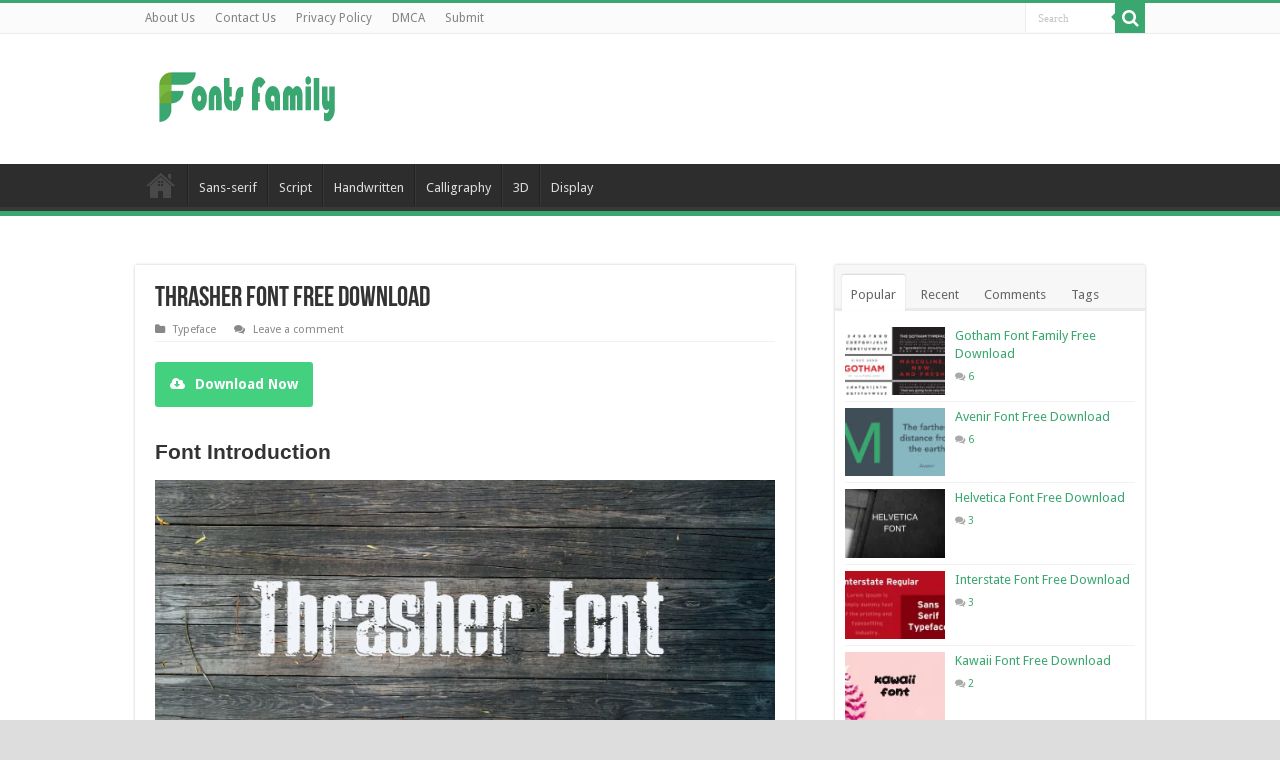

--- FILE ---
content_type: text/html; charset=utf-8
request_url: https://www.google.com/recaptcha/api2/aframe
body_size: 264
content:
<!DOCTYPE HTML><html><head><meta http-equiv="content-type" content="text/html; charset=UTF-8"></head><body><script nonce="iuQ-7mo7RSPn_OCT6g00qg">/** Anti-fraud and anti-abuse applications only. See google.com/recaptcha */ try{var clients={'sodar':'https://pagead2.googlesyndication.com/pagead/sodar?'};window.addEventListener("message",function(a){try{if(a.source===window.parent){var b=JSON.parse(a.data);var c=clients[b['id']];if(c){var d=document.createElement('img');d.src=c+b['params']+'&rc='+(localStorage.getItem("rc::a")?sessionStorage.getItem("rc::b"):"");window.document.body.appendChild(d);sessionStorage.setItem("rc::e",parseInt(sessionStorage.getItem("rc::e")||0)+1);localStorage.setItem("rc::h",'1769344308332');}}}catch(b){}});window.parent.postMessage("_grecaptcha_ready", "*");}catch(b){}</script></body></html>